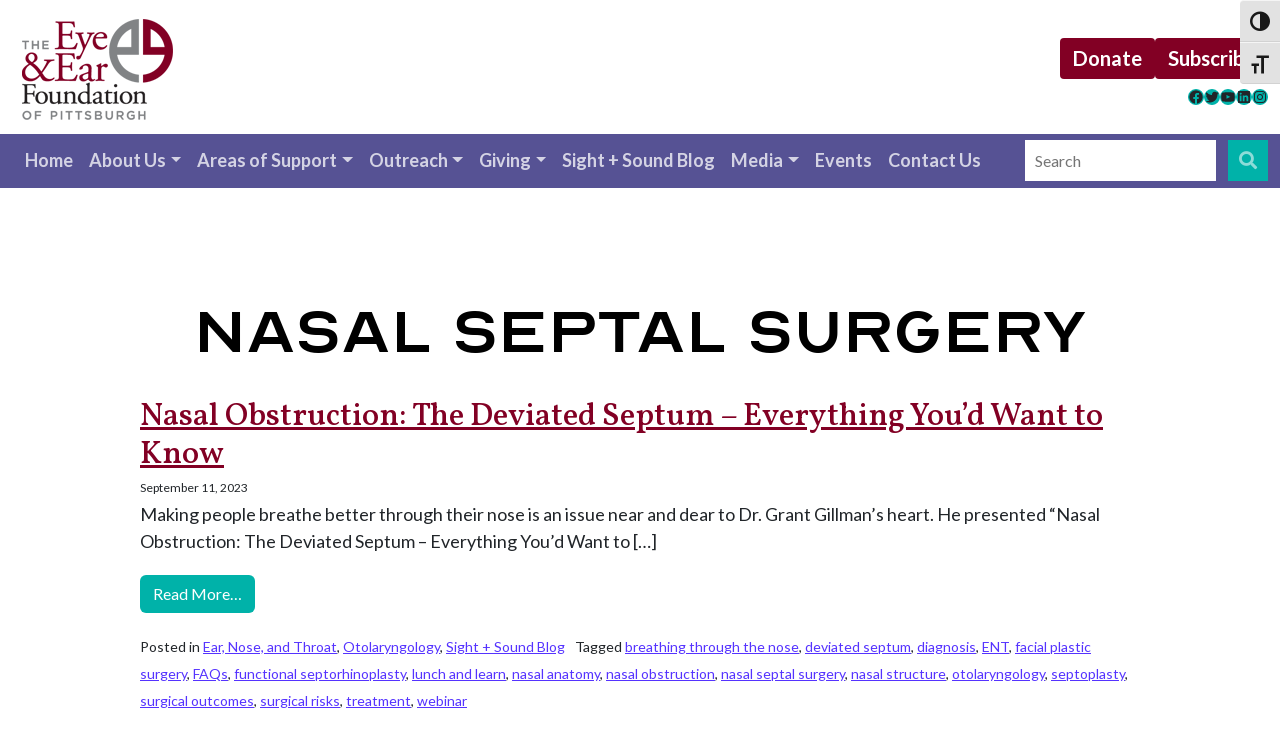

--- FILE ---
content_type: text/css
request_url: https://eyeandear.org/wp-content/plugins/jquery-smooth-scroll/css/style.css?ver=3de2c7b0f075bc99e2ac8863adf304bd
body_size: 539
content:
a#scroll-to-top {
	
	/* Background image, replace in images folder */
	background: url(../images/arrow.png) no-repeat center center;
	
	/* Match to background image size */
	width: 35px;
	height: 35px;
	
	/* Postion on the page */
	position: fixed;	
	right: 30px;
	bottom: 30px;
	
	/* Hide link text */
	text-indent: -9999px;
	font-size: 0;
	
	/* Other */
	cursor: pointer;	
	outline: 0;
	
}

body.rtl a#scroll-to-top {
	left: 30px;
}

/* Responsive Design Support */
@media only screen and (max-width: 480px) {
	
	a#scroll-to-top {
	
		/* Changing Position */		
		right: 0;
		bottom: 0;
	}
		
	body.rtl a#scroll-to-top {
		left: 0;
		bottom: 0;
	}
}

--- FILE ---
content_type: application/javascript
request_url: https://eyeandear.org/wp-content/themes/understrap-child/js/script.js?ver=1.0
body_size: 549
content:
/* Javascript */
function FullWidth() {
  if (jQuery(".full-width").length) {
    jQuery(".full-width").each(function () {

      jQuery(this).css({
        'margin-left': 0,
        'margin-right': 0
      });

      var leftSpace = jQuery(this).offset().left - jQuery("body").offset().left

      jQuery(this).css("margin-left", "-" + leftSpace + "px");
      jQuery(this).css("margin-right", "-" + leftSpace + "px");
        
        jQuery(this).css("opacity",1);

        if (jQuery(this).hasClass("entry-header")) {
            jQuery("#home-top .wp-block-group__inner-container").delay( 250 ).fadeIn("fast");
        }
    });
  }
}
FullWidth();
//trigger on load and rsize
jQuery(window).bind("load resize", function () {
  FullWidth();
});